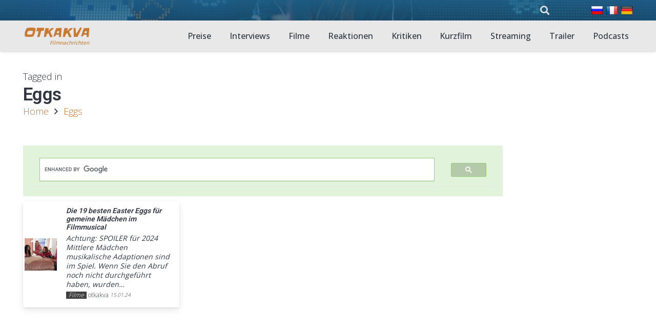

--- FILE ---
content_type: text/html; charset=utf-8
request_url: https://www.google.com/recaptcha/api2/aframe
body_size: 113
content:
<!DOCTYPE HTML><html><head><meta http-equiv="content-type" content="text/html; charset=UTF-8"></head><body><script nonce="eAVQnBaX3j8Qc64cscxu7Q">/** Anti-fraud and anti-abuse applications only. See google.com/recaptcha */ try{var clients={'sodar':'https://pagead2.googlesyndication.com/pagead/sodar?'};window.addEventListener("message",function(a){try{if(a.source===window.parent){var b=JSON.parse(a.data);var c=clients[b['id']];if(c){var d=document.createElement('img');d.src=c+b['params']+'&rc='+(localStorage.getItem("rc::a")?sessionStorage.getItem("rc::b"):"");window.document.body.appendChild(d);sessionStorage.setItem("rc::e",parseInt(sessionStorage.getItem("rc::e")||0)+1);localStorage.setItem("rc::h",'1768429510167');}}}catch(b){}});window.parent.postMessage("_grecaptcha_ready", "*");}catch(b){}</script></body></html>